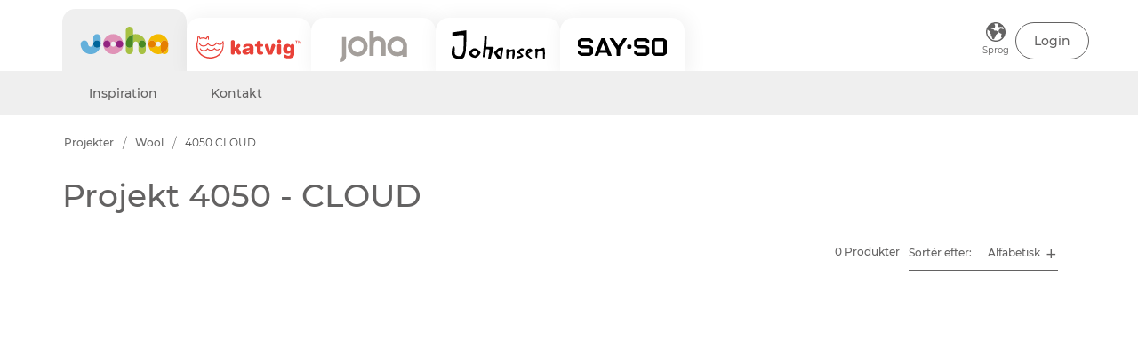

--- FILE ---
content_type: text/html; charset=utf-8
request_url: https://www.joha.dk/da/joha/projekter/others/4050
body_size: 10160
content:
<!DOCTYPE html>

<html lang="da" translate="no" area="/joha">
<head>
    <meta charset="UTF-8">
    <meta http-equiv="X-UA-Compatible" content="IE=edge" />
    <meta name="viewport" content="width=device-width, initial-scale=1">
    <meta name="generator" content="EasyCMS by easyday.com">
    <meta name="publisher">
    <!--
                              _
                             | |
      ___  __ _ ___ _   _  __| | __ _ _   _   ___ ___  _ __ ___
     / _ \/ _` / __| | | |/ _` |/ _` | | | | / __/ _ \| '_ ` _ \
    |  __/ (_| \__ \ |_| | (_| | (_| | |_| || (_| (_) | | | | | |
     \___|\__,_|___/\__, |\__,_|\__,_|\__, (_)___\___/|_| |_| |_|
                     __/ |             __/ |
                    |___/             |___/

                        www.easyday.com

    -->
        

    <title>4050 CLOUD</title>
    <meta name="description" content="4050 CLOUD" />
    <meta property="og:url" content="https://www.joha.dk/da/joha/projekter/others/4050" />
    <meta property="og:type" content="page" />
    <meta property="og:title" content="4050 CLOUD" />
    <meta property="og:description" content="4050 CLOUD" />
    <link rel="canonical" href="https://www.joha.dk/da/joha/projekter/others/4050" />

    
        <link rel="shortcut icon" href="/content/1919232.png?w=256" type="image/x-icon" />
    <link href="/Content/Bundles/605/style_abovefold.min.css?v=63879355363" rel="stylesheet">
    	<link href="/Content/Bundles/605/style.min.css?v=63879355363" rel="preload" as="style" onload="this.onload = null; this.rel = 'stylesheet'"><noscript><link rel="stylesheet" href="/Content/Bundles/605/style.min.css?v=63879355363"></noscript>

    
    
    <script type="text/javascript" src="/content/translations/605/da_20260123182343-190.js?v=63879355363" defer></script>
    <!--[if lt IE 9]>
        <script src="///cdn.easyday.com/scripts/plugins/html5shiv-3.7.3/dist/html5shiv.min.js"></script>
        <script src="///cdn.easyday.com/scripts/plugins/respond-1.4.2/dest/respond.min.js"></script>
    <![endif]-->
    <style>
@media only screen and (min-width: 992px) {
  .joha-frontpage-container {
      padding-top: 32px;
  }
#header nav .upper-header-menu-box .row {
display: flex; 
align-items: center;
}
}
header #header nav .upper-header-menu-box nav .nav-icons .icon-tops {
width: auto;
}
/*temp inline code fix 06-06-24, delete later */
.media-bank-controller-box.back {
    display: block;
}
.media-bank-controller-box.back .media-bank-controller-box-item {
    border-radius: 50px;
}
.media-bank-controller-box:only-child .media-bank-controller-box-item .title {
    color: #fff;
}
.media-bank-controller-box.back .title:before {
    margin-right: 0;
}
/*temp inline code fix 06-06-24, delete later */
</style>



            <meta name="format-detection" content="telephone=no">

</head>


<body class="parent" >
    
    














<style>
    /* Preloader */
    #loader-wrapper {
        position: fixed;
        top: 0;
        left: 0;
        width: 100%;
        height: 100%;
        z-index: 99999;
        opacity: 1;
        transition: opacity 0.7s ease-in-out;
    }

    #loader {
        display: block;
        width: 60px;
        aspect-ratio: 2;
        --_g: no-repeat radial-gradient(circle closest-side, #636262 90%, #0000);
        background: var(--_g) 0% 50%, var(--_g) 50% 50%, var(--_g) 100% 50%;
        background-size: calc(100% / 3) 50%;
        animation: johaloader 1s infinite linear;
        position: absolute;
        top: 50%;
        left: 50%;
        transform: translate(-50%, -50%);
        z-index: 9999;
    }

    #joha-loader-mascot {
        background-image: url("data:image/svg+xml,%3C%3Fxml version='1.0' encoding='UTF-8'%3F%3E%3Csvg id='Layer_2' data-name='Layer 2' xmlns='http://www.w3.org/2000/svg' viewBox='0 0 51.92 34.4'%3E%3Cdefs%3E%3Cstyle%3E .cls-1 %7B fill: %23171818; %7D .cls-2 %7B fill: %23fff; %7D .cls-3 %7B fill: %23e7bb8a; %7D .cls-4 %7B fill: none; %7D .cls-5 %7B fill: %23636262; %7D %3C/style%3E%3C/defs%3E%3Cg id='Layer_2-2' data-name='Layer 2'%3E%3Cg id='head'%3E%3Cpath class='cls-3' d='m19.13,24.5c0-.8.4-1.5.9-1.5s.9.7.9,1.5-.4,1.5-.9,1.5-.9-.7-.9-1.5Z'/%3E%3Cpath class='cls-3' d='m23.53,26.1c0-.1.1-.2.3-.2h4.3c.2,0,.3.1.3.3,0,.6-.8,1.1-2,1.2v.5c0,.2-.2.4-.4.4s-.4-.2-.4-.4v-.5c-1.2-.1-2.1-.6-2.1-1.3Z'/%3E%3Cpath class='cls-3' d='m31.23,24.5c0-.8.4-1.5.9-1.5s.9.7.9,1.5-.4,1.5-.9,1.5-.9-.7-.9-1.5Z'/%3E%3Cpath class='cls-5' d='m50.91,15.25c-1.2-1.5-3.3-2.6-5.9-3.1-.51-.1-1.24-.18-2.08-.23-.03-.07-.06-.15-.1-.22,0-.1-.1-.1-.1-.2-.2-.4-.4-.8-.5-1.1-.4-.7-1-1.3-1.6-1.8-.3-2.4-2-4.6-4.4-5.8-1-.5-2-.7-3-.8h-1c-1.6-1.3-3.8-2-6.1-2s-4.6.7-6.1,2c-1.3-.1-2.7.2-4,.8-2.5,1.1-4.2,3.4-4.5,5.8-.6.5-1.2,1.1-1.6,1.8-.2.3-.4.7-.6,1.1,0,.1-.1.1-.1.2-.04.13-.09.27-.13.4-.88.05-1.65.14-2.18.24-2.6.4-4.7,1.5-5.9,3-.53.67-.85,1.38-.96,2.08-.06.35-.07.71-.04,1.05.02.16.04.31.09.47.07.3.19.59.33.87.07.12.14.24.21.36,1.17,1.71,3.73,2.77,6.87,2.77.16,0,1.39-.09,2.89-.33t.01.02c.17.28.31.53.41.77v.1c2.5,6.5,8.6,10.9,15.2,10.9,3.3,0,6.47-1.1,9.14-3.01,2.66-1.92,4.81-4.64,6.06-7.89v-.1c.12-.27.29-.55.47-.85,1.39.22,2.53.3,2.71.3,4.1,0,7.1-1.9,7.5-4.5.1-1.1-.2-2.2-1-3.1Zm-.6,2.8c-.3,2.1-3.5,3.5-7.3,3.1-.09,0-.24-.02-.43-.04-.52-.07-1.28-.21-1.67-.3-.2.33-.42.66-.68.99-.05.15-.1.3-.15.45-.37,1.11-.82,2.08-1.35,3.05-1.9,3.7-5.1,6.1-8.9,7.1-.1.1-.2.1-.3.1h-.1c-1.1.2-2.2.4-3.4.4-5.8,0-10.8-3-13.3-8.6-.3-.61-.55-1.28-.78-1.96-.01,0-.01-.01-.01-.02-.07-.2-.14-.41-.21-.62-.19-.24-.37-.48-.53-.73-.22.01-.98.18-1.58.3-.31.06-.57.1-.7.1-3.8.4-7-1-7.3-3.1s2.5-4.2,6.3-4.6c.19,0,.45-.02.76-.04.41-.03.93-.08,1.52-.13.14-.53.31-1.01.49-1.42,0-.01,0-.02.01-.03.14-.33.29-.62.43-.85.5-.8,1.1-1.4,1.8-1.8,0-2.1,1.4-4.2,3.6-5.3,1.3-.7,2.6-.8,3.8-.6,1.2-1.3,3.3-2.1,5.6-2.1.9,0,1.7.2,2.5.4,1.3.3,2.4.9,3.2,1.7.9-.2,1.8-.1,2.8.2.4.1.7.2,1.1.4,2.2,1.1,3.6,3.3,3.6,5.3.7.4,1.3,1,1.8,1.8.12.19.23.41.34.66.19.4.36.87.51,1.4.62.01,1.2.05,1.64.1.24.03.44.06.59.09,3.7.4,6.6,2.5,6.3,4.6Z'/%3E%3Cpath class='cls-2' d='m44.01,13.45c-.15-.03-.35-.06-.59-.09-.44-.05-1.02-.09-1.64-.1-.15-.53-.32-1-.51-1.4-.11-.25-.22-.47-.34-.66-.5-.8-1.1-1.4-1.8-1.8,0-2-1.4-4.2-3.6-5.3-.4-.2-.7-.3-1.1-.4-1-.3-1.9-.4-2.8-.2-.8-.8-1.9-1.4-3.2-1.7-.8-.2-1.6-.4-2.5-.4-2.3,0-4.4.8-5.6,2.1-1.2-.2-2.5-.1-3.8.6-2.2,1.1-3.6,3.2-3.6,5.3-.7.4-1.3,1-1.8,1.8-.14.23-.29.52-.43.85-.01,0-.01.02-.01.03-.18.41-.35.89-.49,1.42-.59.05-1.11.1-1.52.13-.31.02-.57.04-.76.04-3.8.4-6.6,2.5-6.3,4.6s3.5,3.5,7.3,3.1c.13,0,.39-.04.7-.1.6-.12,1.36-.29,1.58-.3.16.25.34.49.53.73.07.21.14.42.21.62,0,.01,0,.02.01.02.23.68.48,1.35.78,1.96,2.5,5.6,7.5,8.6,13.3,8.6,1.2,0,2.3-.2,3.4-.4h.1c.1,0,.2,0,.3-.1,3.8-1,7-3.4,8.9-7.1.53-.97.98-1.94,1.35-3.05.05-.15.1-.3.15-.45.26-.33.48-.66.68-.99.39.09,1.15.23,1.67.3.19.02.34.04.43.04,3.8.4,7-1,7.3-3.1.3-2.1-2.6-4.2-6.3-4.6Zm-35.29,6.42c-2.7.3-4.8-.5-4.9-1.8-.2-1.3,1.6-2.6,4.3-2.9h.2c0,.07.01.13.04.18h0c.04.11.1.2.16.32-.08.3-.14.6-.18.9v.02c-.16,1.18,0,2.3.48,3.18,0,.1-.1.1-.1.1Zm17.31,11.73c-1,0-2-.1-3-.4-4.3-1.4-7.7-4.8-9-9.1,1.5-.1,3.1-1,4.3-2.6.2.1.4.1.7.2.9.2,2,.3,3.1.3,1.5-.1,2.9-.5,3.9-1.1.5.3,1.1.6,1.8.8.7.2,1.4.4,2.2.4,1.3.1,2.6-.1,3.7-.4,1.1,1.4,2.5,2.2,3.9,2.5.1,0,.3,0,.4.1-1.6,5.3-6.4,9.3-12,9.3Zm17.19-11.94s-.07-.01-.11-.01h-.1c.6-1.1.7-2.6.3-4.1.1-.2.1-.3.2-.5h.22c2.69.31,4.48,1.6,4.28,2.9-.1,1.28-2.14,1.98-4.79,1.71Z'/%3E%3Cpath class='cls-3' d='m37.63,22.2c-1.4-.3-2.8-1.1-3.9-2.5-1.1.3-2.4.5-3.7.4-.8,0-1.5-.2-2.2-.4-.7-.2-1.3-.5-1.8-.8-1,.6-2.4,1-3.9,1.1-1.1,0-2.2-.1-3.1-.3-.3-.1-.5-.1-.7-.2-1.2,1.6-2.8,2.5-4.3,2.6,1.3,4.3,4.7,7.7,9,9.1,1,.3,2,.4,3,.4,5.6,0,10.4-4,12-9.3-.1-.1-.3-.1-.4-.1Zm-17.6,3.8c-.5,0-.9-.7-.9-1.5s.4-1.5.9-1.5.9.7.9,1.5-.4,1.5-.9,1.5Zm6.4,1.4v.5c0,.2-.2.4-.4.4s-.4-.2-.4-.4v-.5c-1.2-.1-2.1-.6-2.1-1.3,0-.1.1-.2.3-.2h4.3c.2,0,.3.1.3.3,0,.6-.8,1.1-2,1.2Zm5.7-1.4c-.5,0-.9-.7-.9-1.5s.4-1.5.9-1.5.9.7.9,1.5-.4,1.5-.9,1.5Z'/%3E%3Cpath class='cls-2' d='m20.93,24.5c0,.8-.4,1.5-.9,1.5s-.9-.7-.9-1.5.4-1.5.9-1.5.9.7.9,1.5Z'/%3E%3Cpath class='cls-2' d='m33.03,24.5c0,.8-.4,1.5-.9,1.5s-.9-.7-.9-1.5.4-1.5.9-1.5.9.7.9,1.5Z'/%3E%3Cpath class='cls-2' d='m28.43,26.2c0,.6-.8,1.1-2,1.2v.5c0,.2-.2.4-.4.4s-.4-.2-.4-.4v-.5c-1.2-.1-2.1-.6-2.1-1.3,0-.1.1-.2.3-.2h4.3c.2,0,.3.1.3.3Z'/%3E%3Cpath class='cls-1' d='m20.93,24.5c0,.8-.4,1.5-.9,1.5s-.9-.7-.9-1.5.4-1.5.9-1.5.9.7.9,1.5Z'/%3E%3Cpath class='cls-1' d='m33.03,24.5c0,.8-.4,1.5-.9,1.5s-.9-.7-.9-1.5.4-1.5.9-1.5.9.7.9,1.5Z'/%3E%3Cpath class='cls-1' d='m28.43,26.2c0,.6-.8,1.1-2,1.2v.5c0,.2-.2.4-.4.4s-.4-.2-.4-.4v-.5c-1.2-.1-2.1-.6-2.1-1.3,0-.1.1-.2.3-.2h4.3c.2,0,.3.1.3.3Z'/%3E%3C/g%3E%3Cg id='ear-r-front'%3E%3Cpath class='cls-3' d='m48.01,17.95c-.1,1.28-2.14,1.98-4.79,1.71-.04,0-.07-.01-.11-.01h-.1c.6-1.1.7-2.6.3-4.1.1-.2.1-.3.2-.5h.22c2.69.31,4.48,1.6,4.28,2.9Z'/%3E%3C/g%3E%3Cg id='ear-l-front'%3E%3Cpath class='cls-3' d='m8.82,19.77c0,.1-.1.1-.1.1-2.7.3-4.8-.5-4.9-1.8-.2-1.3,1.6-2.6,4.3-2.9h.2c0,.07.01.13.04.18h0c.04.11.1.2.16.32-.08.3-.14.6-.18.9v.02c-.16,1.18,0,2.3.48,3.18Z'/%3E%3Cpath class='cls-4' d='m10.42,22.63c-1.51.25-2.74.34-2.9.34-3.17,0-5.73-1.07-6.87-2.8,1.17,1.71,3.73,2.77,6.87,2.77.16,0,1.39-.09,2.89-.33t.01.02Z'/%3E%3C/g%3E%3C/g%3E%3C/svg%3E");
        background-repeat: no-repeat;
        display: block;
        width: 300px;
        background-position: center;
        aspect-ratio: 2;
        position: absolute;
        top: 45%;
        left: 50%;
        transform: translate(-50%, -120%);
        z-index: 9999;

        @media only screen and (max-width : 834px) {
            max-width: 150px;
            transform: translate(-50%, -130%);
        }
    }

    @keyframes johaloader {
        20% {
            background-position: 0% 0%, 50% 50%, 100% 50%;
        }

        40% {
            background-position: 0% 100%, 50% 0%, 100% 50%;
        }

        60% {
            background-position: 0% 50%, 50% 100%, 100% 0%;
        }

        80% {
            background-position: 0% 50%, 50% 50%, 100% 100%;
        }
    }

    #loader-wrapper .loader-section {
        position: fixed;
        top: 0;
        width: 51%;
        height: 100%;
        background: #fff;
        z-index: 1000;
        -webkit-transform: translateX(0);
        transform: translateX(0);
    }

        #loader-wrapper .loader-section.section-left {
            left: 0;
        }

        #loader-wrapper .loader-section.section-right {
            right: 0;
        }

    /* Loaded */
    .loaded #loader-wrapper {
        opacity: 0;
        pointer-events: none;
        transition: opacity 0.6s ease-in-out;
    }

    .loaded #loader {
        opacity: 0;
        transition: opacity 0.3s ease-out;
    }

    /* JavaScript Turned Off */
    .no-js #loader-wrapper {
        display: none;
    }
</style>


<div id="loader-wrapper">
    <div id="loader"><div id="joha-loader-mascot"></div></div>
    <div class="loader-section section-left"></div>
    <div class="loader-section section-right"></div>
</div>

<header id="site-header">





        <!--Header start-->
        <div id="header">
            <!--Navigation start-->
            <nav id="navbar-main" class="navbar navbar-default">
                <div class="container upper-header-menu-box">
                    <div class="row">
                        <div class="col-sm-6 col-md-9 col-lg-9 area-tabs">

                                <a href="/da/joha" title="Joha" class="switch-area joha-area active">
                                    <div class="joha-header-logo-container header-logo-container">
                                        <div class="joha-logo"></div>
                                    </div>
                                </a>
                                                            <a href="/da/katvig" title="Katvig" class="switch-area katvig-area not-active">
                                    <div class="katvig-header-logo-container header-logo-container">
                                        <div class="katvig-logo"></div>
                                    </div>
                                </a>
                                                            <a href="/da/joha-dame" title="Joha-dame" class="switch-area joha-dame-area not-active">
                                    <div class="joha-dame-header-logo-container header-logo-container">
                                        <div class="joha-dame-logo"></div>
                                    </div>
                                </a>

                                <a href="/da/johansen" title="Johansen" class="switch-area johansen-area not-active">
                                    <div class="johansen-header-logo-container header-logo-container">
                                        <div class="johansen-logo"></div>
                                    </div>
                                </a>

                                <a href="/da/say-so" title="Say-so" class="switch-area say-so-area not-active">
                                    <div class="say-so-header-logo-container header-logo-container">
                                        <div class="say-so-logo"></div>
                                    </div>
                                </a>
                        </div>

                        <nav class="col-sm-6 col-md-3 col-lg-3 no-padding">
                            <div class="nav-icons list-unstyled header-icons hidden-xs">
                                <div class="joha-nav-icons">

                                        <div class="nav-menu-items header-language hi-menu icon-tops">


    <div class="flex language-select">
        <div class="dropdown">
            <button class="btn__languageDropDown dropdown-toggle flex" type="button" data-toggle="dropdown" aria-label="Choose language">

                    <div class="language-icon-container">
                        <i class="joha-globe"></i>
                        <p>Sprog</p>
                    </div>
                <div class="mobile-language hidden-sm hidden-md hidden-lg"></div>
            </button>
            <ul class="dropdown-menu dropdown-menu-flag">

                <div class="language-wrapper-box">
                        <li><a hreflang="da-DK" href="/da"><i class="flag-dk"></i>Dansk</a></li>
                        <li><a hreflang="en-EU" href="/en"><i class="flag-eu"></i>English (EU)</a></li>
                        <li><a hreflang="de-DE" href="/de"><i class="flag-de"></i>Deutsch</a></li>


            </div>
            </ul>
        </div>
        </div>
</div>



                                        <div class="nav-menu-items top__header icon-tops key-icon"><div class="login header-icon">


<div class="account">
        <!--Login dropdown button start-->
        <div class="flex login-mobil">
            <div class="dropdown">
                    <button class="btn btn__login dropdown-toggle top-login-btn" type="button" data-toggle="dropdown" role="button" aria-label="login button">
                        <div class="hidden-xs inline-block">Login</div>
                        <div class="mobile-login hidden-sm hidden-md hidden-lg"></div>
                    </button>

                <ul class="dropdown-menu dropdown-menu-login">
                    <div class="login-wrapper-box">
                        <form novalidate class="login-wrapper" onsubmit="return login.doLogin()">
                            <input type="hidden" name="returnUrl" value="/da/joha/projekter/others/4050" />
                                <input type="hidden" name="dealerReturnUrl" value="joha" />
                            <input type="hidden" id="userid" name="userid" />

                            <div class="login-hidden">
                                <span>LOGIN</span>
                            </div>

                            <div class="form-group">
                                <input name="email"
                                       id="email"
                                       class="form-control"
                                       type="text"
                                       placeholder="Kundenummer"
                                       required
                                       required-notification="E-mail er p&#229;kr&#230;vet">
                                <input name="password"
                                       id="password"
                                       class="form-control"
                                       type="password"
                                       placeholder="Adgangskode"
                                       required
                                       required-notification="Adgangskode er p&#229;kr&#230;vet">
                                <button type="submit"
                                        id="primary-login-button"
                                        class="btn btn-block btn__login btn__loginMobile">
                                    Login
                                </button>
                            </div>

                            <!--Log in error message / add class "login-error-show" to show message -->
                            <div class="hide login-error-msg">
                                <div class="alert alert-danger text-center">
                                    <span>Email / kundenummer eller adgangskode er forkert. Pr&#248;v venligst igen</span>
                                    <span>Eller</span>
                                    <span>Klik p&#229; &quot;Nulstil&quot; adgangskode nedenfor</span>


                                </div>
                            </div>
                        </form>
                    </div>
                        <li role="presentation" class="presentation newAccount">
                            <a role="menuitem"
                               tabindex="-1"
                               href="/da/account/signup">
                                Opret konto
                            </a>
                        </li>
                                        <li role="presentation" class="presentation resetPassord">
                        <a role="menuitem"
                           tabindex="-1"
                           href="#"
                           onclick="login.resetPassword()">
                            Nulstil adgangskode
                        </a>
                    </li>
                </ul>
            </div>
        </div>
        <!--Login dropdown button end-->
</div></div></div>

                                </div>
                                
                                
                            </div>
                        </nav>
                    </div>
                </div>
                    <div class="lower-header-menu-box no-padding">
                        <div class="container">
                            <div class="row lower-header-row">
                                <div class="col-sm-12 col-md-12 col-lg-12 collapse navbar-collapse navbar-full-width" id="bs-example-navbar-collapse-1">
                                    <ul class="nav navbar-nav navbar-nav-menus header-menu col-xs-12">
                                        <li><a href="/da/joha/Inspiration/b&#248;rn">Inspiration</a></li>
                                        <li><a href="/da/joha/Kontakt">Kontakt</a></li>
                                    </ul>
                                </div>
                            </div>
                        </div>
                    </div>
            </nav>
        </div>
</header>


<!-- Multi Account Login Modal -->
<div class="modal fade multi-login-modal" id="multiLoginModal" tabindex="-1" role="dialog" aria-labelledby="multiLoginModal">
    <div class="modal-dialog modal-lg" role="document">
        <div class="modal-content">
            <div class="component-host-scrollable">
                <div class="modal-header">
                    <h3 class="modal-title" id="myModalLabel">Multiple accounts - select account</h3>
                    <button type="button" class="close" aria-label="Close" onclick="cancelMulti()"></button>
                </div>
                <div class="modal-body">
                    <div class="multiple-accounts-box">
                        <table id="multi-account-table">
                            <tr>
                                <th><b>No.</b></th>
                                <th><b>Name</b></th>
                                <th><b>Delivery address</b></th>
                                <th><b>Type</b></th>
                                <th></th>
                            </tr>
                        </table>
                    </div>
                </div>
                <div class="modal-footer">
                    <button type="button" class="btn btn-default" onclick="cancelMulti()">Cancel</button>
                    <div class="loading-indicator"></div>
                </div>
            </div>
        </div>
    </div>
</div>

    <main id="mainContainer">


    <section class="content page-25180 ">
        



<div class="container-fluid breadcrumb-wrapper-full" style="padding: 0;">
    <div class="container breadcrumb-wrapper">
        <div class="row">
            <div class="col-xs-12">
                <div class="box-wrapper">
                    <div class="row">
                            <div class="col-xs-12 col-sm-10 breadcrums_list">
                                    <ul aria-label="Breadcrumb">
                                                                                                                            <li class="" aria-Label="Projekter">
                                                    <a href="/da/joha/projekter" class="breadcrumb-link">Projekter</a>

                                                    <i class="breadcrumb-right-icon"><svg xmlns='http://www.w3.org/2000/svg' width='6' height='12' viewBox='0 0 256 512'><path d='M17.525 36.465l-7.071 7.07c-4.686 4.686-4.686 12.284 0 16.971L205.947 256 10.454 451.494c-4.686 4.686-4.686 12.284 0 16.971l7.071 7.07c4.686 4.686 12.284 4.686 16.97 0l211.051-211.05c4.686-4.686 4.686-12.284 0-16.971L34.495 36.465c-4.686-4.687-12.284-4.687-16.97 0z'/></svg></i>
                                            </li>
                                            <li class="" aria-Label="Wool">
                                                    <a href="/da/joha/projekter/wool" class="breadcrumb-link">Wool</a>

                                                    <i class="breadcrumb-right-icon"><svg xmlns='http://www.w3.org/2000/svg' width='6' height='12' viewBox='0 0 256 512'><path d='M17.525 36.465l-7.071 7.07c-4.686 4.686-4.686 12.284 0 16.971L205.947 256 10.454 451.494c-4.686 4.686-4.686 12.284 0 16.971l7.071 7.07c4.686 4.686 12.284 4.686 16.97 0l211.051-211.05c4.686-4.686 4.686-12.284 0-16.971L34.495 36.465c-4.686-4.687-12.284-4.687-16.97 0z'/></svg></i>
                                            </li>
                                            <li class="active" aria-current="page">
                                                    <a href="/da/joha/projekter/others/4050" class="breadcrumb-link">4050 CLOUD</a>

                                                    <i class="breadcrumb-right-icon"><svg xmlns='http://www.w3.org/2000/svg' width='6' height='12' viewBox='0 0 256 512'><path d='M17.525 36.465l-7.071 7.07c-4.686 4.686-4.686 12.284 0 16.971L205.947 256 10.454 451.494c-4.686 4.686-4.686 12.284 0 16.971l7.071 7.07c4.686 4.686 12.284 4.686 16.97 0l211.051-211.05c4.686-4.686 4.686-12.284 0-16.971L34.495 36.465c-4.686-4.687-12.284-4.687-16.97 0z'/></svg></i>
                                            </li>
                                    </ul>
                            </div>

                    </div>
                </div>
            </div>
        </div>
    </div>
</div>


<div id='' class=' container' style=' '>
<div class="row"><div class=" col-xs-12 " style="" id=""><h1>Projekt 4050 - CLOUD</h1></div><div class=" col-xs-12 " style="" id="">


<div class="productList list-view" id="widget-11774" data-widget-id="11774" data-widget-type="15" data-current-page="1" data-page-id="25180">
    <div class="row row-no-margin">

        <div class="list-wrapper no-padding-top">
                <div class="filter-loader-container">
                    <div class="filter-loader">
                        <div class="filter-loading">Filter loading...</div>
                    </div>
                </div>
                <div class="col-xs-12 col-sm-12 product-list-filter-container">
                    






<div id="filter-html" class="filter-listing filter-same-line">
    <!--Filter start-->
    <div class="filter">
        <div class="row filter-row">
            <div class="col-xs-12 col-sm-7">
                <div class="product-filter-selection" id="product-filter-selection-11774">
                    <div class="row layout-no-gutter-around is-4-colums">
                    </div>
                </div>
            </div>

                <div class="col-xs-12 col-sm-5">
                        <div class="select-dropdown-sortering-wrapper">
                            <span>Sort&#233;r efter: </span>
                            <div class="select-dropdown-sortering">
                                <select name="Sort&#233;r efter:" onchange="filter.setSorting(25180, 11774, this.value)">
                                    <option value="prio" >Relevans</option>
                                    
                                    <option value="title" selected>Alfabetisk</option>
                                </select>
                            </div>
                        </div>
                                            <div class="product-counter">
                            <p>0 Produkter</p>
                        </div>
                </div>
        </div>
    </div>

    <!--Devider line start-->
    <div><hr class="devide" /></div>

    <!--Product selection filter display start-->
    <div class="product-selection-filter-labels">
        <div class="product-selection product-selection-labels margin-bottom-20">





            
        </div>
    </div>

</div>



                </div>
            <div class="productList-box-wrapper">
                <div class="col-xs-12 col-sm-12 productList small-pad">
                    <div class="row equal-height">

                        <div class="paddingControl" id="widget-products-11774">
                        </div>
                    </div>
                </div>
            </div>

            
        </div>
    </div>
</div></div></div></div>

    </section>

        
        
        

        
        
        
        
        
        
        
        
        
    </main>






<div class="footer" id="footer">




<div class="container-fluid breadcrumb-wrapper-full" style="padding: 0;">
    <div class="container breadcrumb-wrapper">
        <div class="row">
            <div class="col-xs-12">
                <div class="box-wrapper">
                    <div class="row">
                            <div class="col-xs-12 col-sm-10 breadcrums_list">
                                    <ul aria-label="Breadcrumb">
                                                                                                                            <li class="active" aria-current="page">
                                                    <a href="/da/footermenu/footer" class="breadcrumb-link">Footer</a>

                                                    <i class="breadcrumb-right-icon"><svg xmlns='http://www.w3.org/2000/svg' width='6' height='12' viewBox='0 0 256 512'><path d='M17.525 36.465l-7.071 7.07c-4.686 4.686-4.686 12.284 0 16.971L205.947 256 10.454 451.494c-4.686 4.686-4.686 12.284 0 16.971l7.071 7.07c4.686 4.686 12.284 4.686 16.97 0l211.051-211.05c4.686-4.686 4.686-12.284 0-16.971L34.495 36.465c-4.686-4.687-12.284-4.687-16.97 0z'/></svg></i>
                                            </li>
                                    </ul>
                            </div>

                    </div>
                </div>
            </div>
        </div>
    </div>
</div>


<div id='' class=' container' style=' '>
<div class="row"><div class=" col-xs-12 logo-footer-container" style="" id=""><div class="col-sm-12 col-md-12 col-lg-12 logo-footer-wrapper no-padding">
            <div class="joha-footer-logo">
                <?xml version="1.0" encoding="UTF-8" ?>
                <svg id="Layer_2" xmlns="http://www.w3.org/2000/svg" viewBox="0 0 149.02 46.82"><g><g><g><path d="m66.17,36.06c-3.49,0-6.32-2.83-6.32-6.32,0,2.44-1.99,4.43-4.44,4.43s-4.43-1.99-4.43-4.43c0,3.49-2.83,6.32-6.32,6.32s-6.33-2.83-6.33-6.32c0,9.42,7.67,17.08,17.08,17.08s17.09-7.66,17.09-17.08c0,3.49-2.84,6.32-6.34,6.32Z" style="fill:#e093b7;" /><path d="m44.66,23.41c3.49,0,6.32,2.83,6.32,6.32,0-2.45,1.99-4.43,4.43-4.43s4.44,1.99,4.44,4.43c0-3.5,2.83-6.33,6.32-6.33s6.33,2.83,6.33,6.33c0-9.42-7.67-17.09-17.09-17.09s-17.08,7.67-17.08,17.09c0-3.49,2.83-6.32,6.33-6.32Z" style="fill:#e093b7;" /></g><g><path d="m44.66,23.41c-3.5,0-6.33,2.83-6.33,6.32s2.83,6.32,6.33,6.32,6.32-2.83,6.32-6.32-2.83-6.32-6.32-6.32Z" style="fill:#932380;" /><path d="m66.17,23.41c-3.49,0-6.32,2.83-6.32,6.32s2.83,6.32,6.32,6.32,6.33-2.83,6.33-6.32-2.84-6.32-6.33-6.32Z" style="fill:#932380;" /></g><g><path d="m136.37,40.5v-10.76c0,2.45-1.98,4.43-4.44,4.43s-4.42-1.99-4.42-4.43c0,3.49-2.84,6.32-6.33,6.32s-6.32-2.83-6.32-6.32c0,9.42,7.66,17.08,17.07,17.08,2.42,0,4.71-.5,6.79-1.4-1.43-1.16-2.35-2.93-2.35-4.92Z" style="fill:#f4ba00;" /><path d="m121.17,23.41c3.5,0,6.33,2.83,6.33,6.32,0-2.45,1.98-4.43,4.42-4.43s4.44,1.99,4.44,4.43c0-3.5,2.83-6.33,6.32-6.33,3.28,0,5.96,2.49,6.29,5.68.03.21.03.42.03.65,0-9.42-7.66-17.09-17.09-17.09s-17.07,7.67-17.07,17.09c0-3.49,2.82-6.32,6.31-6.32Z" style="fill:#f4ba00;" /><path d="m138.72,45.41c1.08.88,2.47,1.4,3.97,1.4,3.49,0,6.33-2.82,6.33-6.32v-10.76c0,7-4.25,13.04-10.29,15.67Z" style="fill:#f4ba00;" /></g><g><path d="m121.17,23.41c-3.49,0-6.32,2.83-6.32,6.32s2.82,6.32,6.32,6.32,6.33-2.83,6.33-6.32c0-3.49-2.84-6.32-6.33-6.32Z" style="fill:#e57f00;" /><path d="m148.98,29.09c-.33-3.19-3.02-5.68-6.29-5.68-3.5,0-6.32,2.83-6.32,6.32v10.76c0,1.99.92,3.76,2.35,4.92,6.05-2.63,10.29-8.67,10.29-15.67,0-.22,0-.44-.03-.65Z" style="fill:#e57f00;" /></g><g><path d="m104.51,23.41c3.49,0,6.32,2.83,6.32,6.32,0-9.42-7.67-17.09-17.08-17.09-1.54,0-3.02.21-4.44.59v16.5c0-2.45,2-4.43,4.44-4.43s4.43,1.99,4.43,4.43c0-3.49,2.84-6.32,6.33-6.32Z" style="fill:#a7c143;" /><path d="m89.31,13.24v-6.91c0-3.49-2.83-6.32-6.32-6.32s-6.33,2.83-6.33,6.32v23.41c0-7.89,5.37-14.54,12.65-16.5Z" style="fill:#a7c143;" /><path d="m82.99,36.06c-3.49,0-6.33-2.83-6.33-6.32v10.76c0,3.49,2.84,6.32,6.33,6.32s6.32-2.83,6.32-6.32v-10.76c0,3.49-2.83,6.32-6.32,6.32Z" style="fill:#a7c143;" /><path d="m104.51,36.06c-3.5,0-6.33-2.83-6.33-6.32v10.76c0,3.49,2.84,6.32,6.33,6.32s6.32-2.83,6.32-6.32v-10.76c0,3.49-2.83,6.32-6.32,6.32Z" style="fill:#a7c143;" /></g><g><path d="m76.66,29.74c0,3.49,2.84,6.32,6.33,6.32s6.32-2.83,6.32-6.32V13.24c-7.28,1.96-12.65,8.61-12.65,16.5Z" style="fill:#488a24;" /><path d="m104.51,23.41c-3.5,0-6.33,2.83-6.33,6.32s2.84,6.32,6.33,6.32,6.32-2.83,6.32-6.32c0-3.49-2.83-6.32-6.32-6.32Z" style="fill:#488a24;" /></g><g><path d="m27.84,36.06c-3.49,0-6.32-2.83-6.32-6.32,0,2.44-1.99,4.43-4.43,4.43s-4.43-1.99-4.43-4.43c0-3.5-2.83-6.33-6.33-6.33-3.49,0-6.33,2.83-6.33,6.33,0,9.42,7.67,17.08,17.08,17.08s17.08-7.66,17.08-17.08c0,3.49-2.83,6.32-6.33,6.32Z" style="fill:#64b0db;" /><path d="m27.84,12.65c-3.49,0-6.32,2.83-6.32,6.33v10.76c0-3.5,2.83-6.33,6.32-6.33s6.33,2.83,6.33,6.33v-10.76c0-3.49-2.83-6.33-6.33-6.33Z" style="fill:#64b0db;" /></g><path d="m27.84,23.41c-3.49,0-6.32,2.83-6.32,6.32s2.83,6.32,6.32,6.32,6.33-2.83,6.33-6.32c0-3.49-2.83-6.32-6.33-6.32Z" style="fill:#00659a;" /></g></g></svg>
            </div>
            <div class="footer-line"></div>
            <div class="katvig-footer-logo">
                <?xml version="1.0" encoding="UTF-8" ?>
                <svg id="Layer_2" xmlns="http://www.w3.org/2000/svg" viewBox="0 0 260.02 57.27"><g id="Layer_1-2"><path d="m67.32,15.4c-.1-.8-.5-1.6-1.3-1.6-.9,0-1.2.3-1.6,1.1-5,12.7-14.7,1.7-14.7,1.7,0,0-10.4,16.6-21.2,1.2,0,0-.5.7-1.1,1.6-1.4,2.2-4.7,5.6-9.9,5.5-6.8-.1-8.5-4.9-8.9-5.8-.3-.7-.9-1-1.6-.8s-1.1.9-.8,1.5h0c0,.1,2.5,7.8,11.1,7.6,8.3-.2,11.2-5.7,11.2-5.7,0,0,9.1,12.6,21.8-1.3,0,0,9.4,7.9,14.7-1.7,0,0,3.2,31.1-26.4,34.9C16.22,56.5-3.28,38.7,4.52,12.6c0,0,0-7.3.9-9.5,0,0,1,1,2.9,6.4,5.2-3.1,10.9-3,16.3.3,0,0,2.8-4.8,3.9-5.6,0,0,.2,1.6-.1,5h0c0,.7.6,1.3,1.2,1.3.7,0,1.2-.6,1.2-1.3,0,0,.8-8.4-1.9-8.3-2.7.1-5.5,5.5-5.5,5.5-2.9-1.7-8.9-2.8-14-.4,0,0-2.4-7.3-5.2-5.8-2.6,1.8-2.1,12.2-2.1,12.2,0,0-6.2,15.7,2.6,29.7,5.3,8.5,19.6,18.3,37.6,14.2,26.9-6,25.7-32.4,25-40.9m-9.6,18.6c0-.7-.5-1.3-1.2-1.3-.3,0-.6.2-.8.4-1.6,1.3-3.3,1.8-4.9,1.5-2.9-.4-4.9-3.1-4.9-3.1l-.9-1.2-1,1.1c-2.6,2.7-5.3,4.1-8.1,4.1-4.3-.1-7.4-3.4-7.5-3.4l-1.1-1.2-.8,1.4c-1.7,2.9-4.9,4.6-8.6,4.3-3.3-.2-6.3-1.9-7.3-4.2-.3-.5-.8-.8-1.4-.6-.6.2-1,.9-.8,1.5v.1h0c1.4,3.2,5.1,5.4,9.4,5.7,4.1.3,7.6-1.4,9.9-4.4,1.5,1.2,4.4,3.2,8.1,3.2,3.1,0,6.2-1.3,9-3.9,1,1.1,3,2.7,5.6,3.1,2.3.3,4.6-.4,6.7-2h0c.4-.3.6-.7.6-1.1Z" style="fill:#e94138;" /><path d="m100.62,23.1c1.3-1.6,2.4-2.1,3.8-2.1,2.2,0,4.4,1.6,4.4,4.2,0,1.1-.8,2.5-1.8,3.5l-3.3,3.1,4.8,6.9c1.1,1.5,1.9,3.1,1.9,4.5,0,2.7-2.3,4.4-5,4.4s-3.5-.9-5.7-4.6l-2.7-4.6-2.1,2v2.2c0,3.5-1.8,5-4.8,5s-4.8-1.5-4.8-5v-26.2c0-3.4,1.7-5,4.8-5s4.8,1.5,4.8,5v13.5h.1l5.6-6.8" style="fill:#e94138;" /><path d="m141.22,39.5c0,1.7.3,3.3.3,4.5,0,2.5-2.3,3.5-4.6,3.5-3.5,0-4.7-1.7-5-4-2,2.9-5.5,4-8.9,4-5.6,0-9.5-2.3-9.5-7.9,0-4.2,2.9-7.3,12.8-8,3.7-.2,5.2-.8,5.2-2.5,0-1.6-1.4-2.5-4-2.5-4.3,0-5.3,3.4-8.7,3.4-2,0-3.1-1.1-3.1-3.1,0-3.7,5.2-6.1,12.2-6.1,5.3,0,13.4,1.2,13.4,7.5v11.2m-9.8-3.9c-1.4,1.5-4.6,1.2-6.4,1.9-.8.3-1.4,1-1.4,2.1,0,1.5,1.4,2.5,3,2.5,2.8,0,4.7-1.7,4.7-3.6v-2.9h.1Z" style="fill:#e94138;" /><path d="m149.72,18.4c0-3.4,1.7-5,4.8-5s4.9,1.5,4.9,5v3.2h2.9c2,0,3.1.9,3.1,2.9s-1.1,2.9-3.1,2.9h-2.9v11.7c0,.8.5,1.2,1.1,1.2,3.8,0,4.9,1.2,4.9,3.5,0,2-1.3,3.8-7,3.8s-8.7-2.8-8.7-8.5v-11.7h-1.8c-2,0-3.1-.9-3.1-2.9s1.1-2.9,3.1-2.9h1.8v-3.2" style="fill:#e94138;" /><path d="m185.62,25.5c.7-2.8,1.5-4.5,4.7-4.5,2.6,0,4.6,1.6,4.6,4.2,0,1.4-.3,2.6-1,4.5l-5.2,14.4c-1.1,3.3-3,3.4-6.6,3.4-3.4,0-5.3-.1-6.4-3.4l-5.2-14.4c-.7-1.9-1.1-3.1-1.1-4.5,0-2.6,2-4.2,4.6-4.2,3.2,0,4,1.2,4.9,4.5l3.4,12.9h.1l3.2-12.9" style="fill:#e94138;" /><path d="m200.02,25.9c0-3.4,2.1-4.9,5-4.9s5,1.6,5,4.9v16.7c0,3.4-2.1,4.9-5,4.9s-5-1.5-5-4.9v-16.7m5-16.1c2.6,0,4.7,2.1,4.7,4.7s-2,4.7-4.7,4.7-4.7-2.1-4.7-4.7,2.1-4.7,4.7-4.7Z" style="fill:#e94138;" /><path d="m232.72,41.8h0c-1.1,2.4-4,3.5-7.1,3.5-4.6,0-10.8-3.1-10.8-12.1,0-6.6,4-12.2,11-12.2,2.9,0,6.8,1.4,7.6,4.6h.1c0-2.6,1.5-4.6,4.3-4.6,3,0,4.5,1.6,4.5,4.8v20.4c0,7.9-5.8,10.8-14.2,10.8-9.6,0-12-3.8-12-5.8s1.4-3.7,3.6-3.7,4.1,3.1,7.5,3.1c4.1,0,5.3-1.8,5.3-5.4v-3.4m-3.6-13.8c-3.1,0-4.2,2.1-4.2,5.3s1.1,5.3,4.2,5.3,4.1-2.5,4.1-5.3-1-5.3-4.1-5.3Z" style="fill:#e94138;" /><path d="m250.52,13.9h-2.3v6.3h-1.2v-6.3h-2.3v-1h5.8v1m9.5,6.3h-1.2v-6.1h0l-2.4,6.1h-.8l-2.4-6.1h0v6.1h-1.2v-7.3h1.9l2.2,5.5,2.1-5.5h1.8v7.3Z" style="fill:#e94138;" /></g></svg>
            </div>
        </div></div></div></div>
<div id='' style='background-color: #EFEFEF;  '>
  <div class=' footer-container-desktop footer-container container'>
<div class="row"><div class=" col-xs-12 col-md-1 " style="" id=""></div><div class=" col-xs-12 col-md-2 " style="" id=""><p><strong>Joha</strong></p>
<p><a title="Om Joha" href="/da/joha/om-joha">Om Joha</a></p>
<p><a title="Vores Uld" href="/da/joha/vores-uld">Vores uld</a></p>
<p><a title="St&oslash;rrelser" href="/da/joha/st&oslash;rrelser">St&oslash;rrelser</a></p></div><div class=" col-xs-12 col-md-2 " style="" id=""><p><strong>Katvig</strong></p>
<p><a title="Om Katvig" href="/da/katvig/om-katvig">Om Katvig</a></p></div><div class=" col-xs-12 col-md-2 " style="" id=""><p><strong>Forhandlere</strong></p>
<p><a title="Find forhandlere" href="/da/joha/find-forhandlere">Find forhandlere</a></p>
<p><a title="Bliv forhandler" href="/da/joha/bliv-forhandler">Bliv forhandler</a></p></div><div class=" col-xs-12 col-md-2 " style="" id=""><p><strong>Hj&aelig;lp og information</strong></p>
<p><a title="Kontakt" href="/da/joha/kontakt">Kontakt</a></p>
<p><a title="Presse" href="/da/joha/presse">Presse</a></p></div><div class=" col-xs-12 col-md-2 " style="" id=""><p><strong>F&oslash;lg os her</strong></p>
<div class="sm-icons">
<a href="https://www.facebook.com/profile.php?id=100057159832274" target="_blank" aria-label="Til Joha facebook side"><div class="sm-icon-facebook"></div></a>
<a href="https://www.instagram.com/joha_as/" target="_blank" aria-label="Til Joha instagram side"><div class="sm-icon-instagram"></div></a>
</div></div><div class=" col-xs-12 col-md-1 " style="" id=""></div></div>  </div>
</div>

            <div class="container payment-footer">
                <div class="row">
                    <div class="lower-footer">
                        <div class="col-xs-12 col-sm-6">
                            <div class="copyright">©2026 www.joha.dk, made with <a rel="noreferrer noopener" target="_blank" href="https://www.easyday.com/da/easycms">easycms</a> by <a rel="noreferrer noopener" target="_blank" href="https://www.easyday.com">easyday</a></div>
                        </div>
                        <div class="payment-methods">
                            <div class="col-xs-12 col-sm-6 pull-righ">
                                <div class="payment-methods__nets-visa"></div>
                                <div class="payment-methods__visaelectron"></div>
                                <div class="payment-methods__nets-jcb"></div>
                                <div class="payment-methods__nets-mastercard"></div>
                                <div class="payment-methods__nets-maestro"></div>



                            </div>
                        </div>
                    </div>
                </div>
            </div>
</div>


    <div class="scrollToTop" onclick="scrollToTop()"></div>


            


<div id="BasketMobileConfirmation">
    <div class="overlay"></div>
    <div class="box">
        <h3>Dine varer er blevet tilf&#248;jet til kurven</h3>
        
        
        <div class="check_mark">
            <div class="sa-icon sa-success animate">
                <span class="sa-line sa-tip animateSuccessTip"></span>
                <span class="sa-line sa-long animateSuccessLong"></span>
                <div class="sa-placeholder"></div>
                <div class="sa-fix"></div>
            </div>
        </div>

        
        <div class="warning mark-red">
            <span class="warning-text">Du bestiller mere end vi har p&#229; lager, s&#229; antal er blevet &#230;ndret.</span>
            <span class="warning-description"></span>
        </div>

        <button onclick="window.location.href='/da/joha/basket'" class="btn btn-lg btn-block btn-popup-to-basket">G&#229; til kurv</button>
        <button onclick="basket.hideBasketMobileConfirmation();" class="btn btn-lg btn-block" id="BasketMobileContinueShopping">Forts&#230;t med at handle</button>
    </div>
</div>
    <script  type="text/javascript" src="/Content/Bundles/primary.min.js?v=63879355363"></script>

    <script defer type="text/javascript" src="/Content/Bundles/605/script.min.js?v=63879355363"></script>

    




    



    
    
<script defer src="https://static.cloudflareinsights.com/beacon.min.js/vcd15cbe7772f49c399c6a5babf22c1241717689176015" integrity="sha512-ZpsOmlRQV6y907TI0dKBHq9Md29nnaEIPlkf84rnaERnq6zvWvPUqr2ft8M1aS28oN72PdrCzSjY4U6VaAw1EQ==" data-cf-beacon='{"version":"2024.11.0","token":"54e775e5af2d42c780b8e0609bbadd94","r":1,"server_timing":{"name":{"cfCacheStatus":true,"cfEdge":true,"cfExtPri":true,"cfL4":true,"cfOrigin":true,"cfSpeedBrain":true},"location_startswith":null}}' crossorigin="anonymous"></script>
</body>
</html>